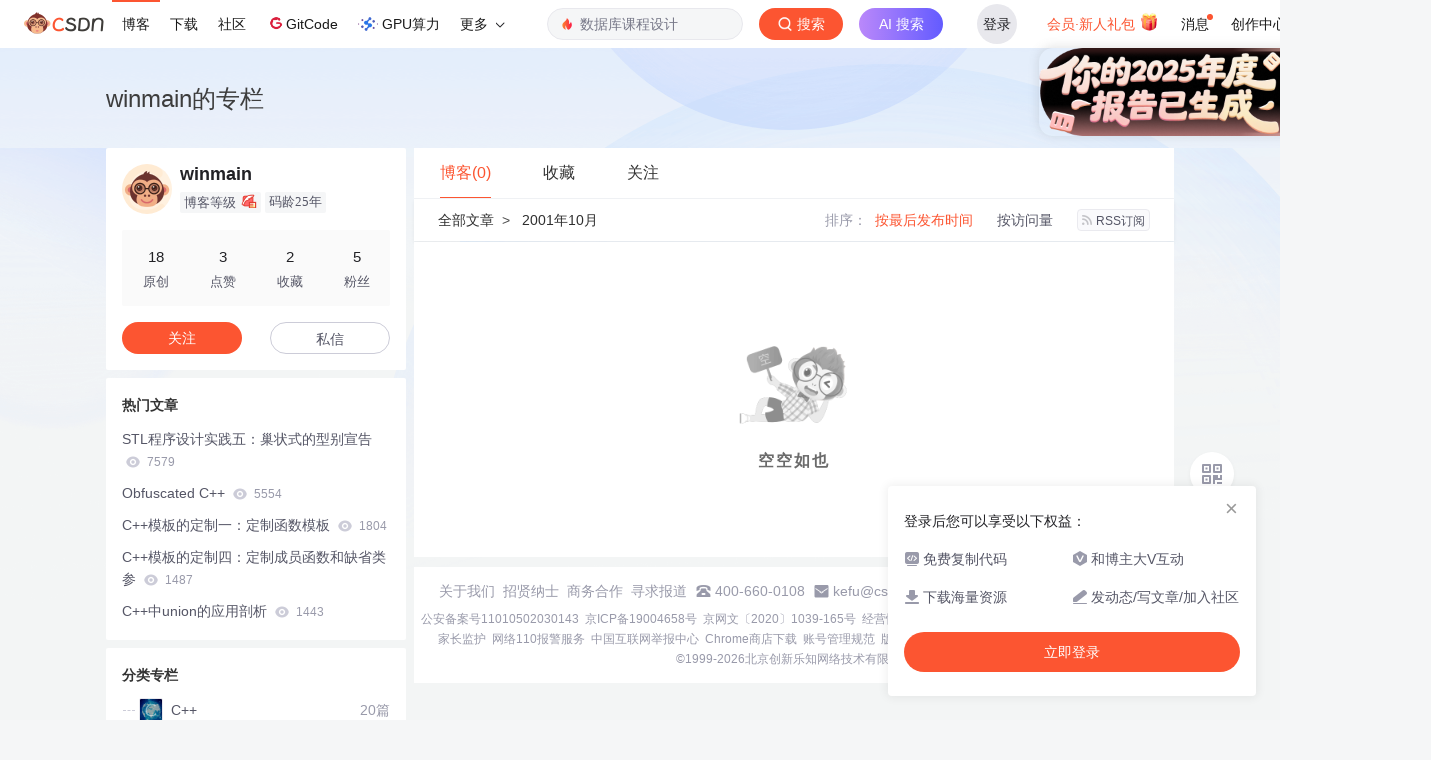

--- FILE ---
content_type: text/html;charset=utf-8
request_url: https://blog.csdn.net/winmain/article/month/2001/10/1
body_size: 7120
content:

<!DOCTYPE html>
<html lang="zh-CN">

<head>
    <meta charset="utf-8">
    <link rel="canonical" href="https://blog.csdn.net/winmain/article/month/2001/10/1"/>
    <meta http-equiv="content-type" content="text/html; charset=utf-8">
    <meta name="renderer" content="webkit"/>
    <meta name="force-rendering" content="webkit"/>
    <meta http-equiv="X-UA-Compatible" content="IE=edge,chrome=1"/>
    <meta name="viewport" content="width=device-width, initial-scale=1.0, minimum-scale=1.0, maximum-scale=1.0, user-scalable=no">
    <meta name="report" content='{"pid": "blog", "spm":"1001.2014"}'>
    <meta name="referrer" content="always">
    <meta http-equiv="Cache-Control" content="no-siteapp" /><link rel="alternate" media="handheld" href="#" />
    <meta name="shenma-site-verification" content="5a59773ab8077d4a62bf469ab966a63b_1497598848">
    <meta name="applicable-device" content="pc">
    <link  href="https://g.csdnimg.cn/static/logo/favicon32.ico"  rel="shortcut icon" type="image/x-icon" />
    <title>2001年10月_winmain_CSDN博客</title>
    <meta name="description" content="C++模板的定制三：部分定制C++类,C++模板的定制一：定制函数模板,c++,fun,扩展">
        <link rel="stylesheet" type="text/css" href="https://csdnimg.cn/release/blogv2/dist/pc/css/list_enter-a82992e6b1.min.css">
        <link rel="stylesheet" type="text/css" href="https://csdnimg.cn/release/blogv2/dist/pc/themesSkin/skin3-template/skin3-template-762f7595fd.min.css">
    <script src="https://g.csdnimg.cn/lib/jquery/1.12.4/jquery.min.js" type="text/javascript"></script>
    <script src="https://g.csdnimg.cn/lib/jquery-migrate/1.4.1/jquery-migrate.js" type="text/javascript"></script>
    <script type="text/javascript">
        var isCorporate = false;
        var username =  "winmain";
        var skinImg = "white";

        var blog_address = "https://blog.csdn.net/winmain";
        var currentUserName = "";
        var isOwner = false;
        var loginUrl = "http://passport.csdn.net/account/login?from=https://blog.csdn.net/winmain/article/month/2001/10/1";
        var blogUrl = "https://blog.csdn.net/";
        var starMapUrl = '';
        var inscodeHost = '';
        var paymentBalanceUrl = '';
        var appBlogDomain = '';
        var avatar = "https://profile-avatar.csdnimg.cn/default.jpg!1";
        var isCJBlog = false;
        var isStarMap = false;
        var articleTitle = "winmain的专栏";
        var articleDesc = "C++模板的定制三：部分定制C++类,C++模板的定制一：定制函数模板,c++,fun,扩展";
        var articleTitles = "2001年10月_winmain_CSDN博客";
        var nickName = "winmain";
        var articleDetailUrl = "";
        var vipUrlV = "https://mall.csdn.net/vip?vipSource=learningVip";
        if(window.location.host.split('.').length == 3) {
            blog_address = blogUrl + username;
        }
        var skinStatus = "White";
        var blogStaticHost = "https://csdnimg.cn/release/blogv2/"
        var payColumn = false
    </script>
        <meta name="toolbar" content='{"type":"0","fixModel":"1"}'>
    <script src="https://g.csdnimg.cn/??fixed-sidebar/1.1.7/fixed-sidebar.js" type="text/javascript"></script>
    <script src='//g.csdnimg.cn/common/csdn-report/report.js' type='text/javascript'></script>
    <link rel="stylesheet" type="text/css" href="https://csdnimg.cn/public/sandalstrap/1.4/css/sandalstrap.min.css">
    <style>
        .MathJax, .MathJax_Message, .MathJax_Preview{
            display: none
        }
    </style>
    <script src="https://dup.baidustatic.com/js/ds.js"></script>
    <script src="/cdn_cgi_bs_bot/static/crypto.min.js"></script>
    <script src="/cdn_cgi_bs_bot/static/bot-score-v1.js"></script>
    <script src="/cdn_cgi_bs_captcha/static/js/waf_captcha_embedded_bs.js"></script>
</head>
  <body class="nodata  " style="">
    <div id="toolbarBox" style="min-height: 48px;"></div>
    <script src="https://g.csdnimg.cn/common/csdn-toolbar/csdn-toolbar.js" type="text/javascript"></script>
    <script>
    (function(){
        var bp = document.createElement('script');
        var curProtocol = window.location.protocol.split(':')[0];
        if (curProtocol === 'https') {
            bp.src = 'https://zz.bdstatic.com/linksubmit/push.js';
        }
        else {
            bp.src = 'http://push.zhanzhang.baidu.com/push.js';
        }
        var s = document.getElementsByTagName("script")[0];
        s.parentNode.insertBefore(bp, s);
    })();
    </script>
<link rel="stylesheet" href="https://g.csdnimg.cn/lib/cropper/3.1.6/cropper.css">
<script src="https://g.csdnimg.cn/lib/cropper/3.1.6/cropper.js"></script>
<script type="text/javascript" crossorigin src="https://g.csdnimg.cn/common/csdn-login-box/csdn-login-box.js"></script>
<script>
	$("#msgToastText").hide()
</script>
<div class="skin-boxshadow"></div>
<div id="userSkin">
	<div class="user-skin-box">
		<p class="user-skin-title">
        <span>自定义博客皮肤<span class="vip-get">VIP专享<span></span>
        <span class="close-bt bt-back"><svg t="1567152543821" class="icon" viewBox="0 0 1024 1024" version="1.1" xmlns="http://www.w3.org/2000/svg" p-id="10924" xmlns:xlink="http://www.w3.org/1999/xlink" width="12" height="12"><defs><style type="text/css"></style></defs><path d="M512 438.378667L806.506667 143.893333a52.032 52.032 0 1 1 73.6 73.621334L585.621333 512l294.485334 294.485333a52.074667 52.074667 0 0 1-73.6 73.642667L512 585.621333 217.514667 880.128a52.053333 52.053333 0 1 1-73.621334-73.642667L438.378667 512 143.893333 217.514667a52.053333 52.053333 0 1 1 73.621334-73.621334L512 438.378667z" fill="" p-id="10925"></path></svg></span>
        </p>
		<div class="user-skin-item">
			<div class="user-skin-left"><span>*</span>博客头图：</div>
			<div class="user-skin-right">
				<input type="file" class="upload-skin-img" id="uploadHeaderimg" style="display:none" value="">
				<label for="uploadHeaderimg" class="upload-img">
					<div class="icon-box">
					<img class="upload-icon" src="https://csdnimg.cn/release/blogv2/dist/pc/img/upLoadImage.png" alt="">
					<img style="display:none" class="success-upload-icon" src="https://csdnimg.cn/release/blogv2/dist/pc/img/upLoadImageWhite.png" alt="">
					<p class="tip-massage">点击选择上传的图片</p>
					</div>
				</label>
                <p  class="user-skin-tip">格式为PNG、JPG，宽度*高度大于1920*100像素，不超过2MB，主视觉建议放在右侧，请参照线上博客头图</p>
			    <p  class="user-skin-color">请上传大于1920*100像素的图片！</p>
			</div>
		</div>
		<div class="user-skin-item">
            <div class="user-skin-left"><span></span>博客底图：</div>
			<div class="user-skin-right">
				<input type="file" class="upload-skin-img" id="uploadBgimg" style="display:none" value="">
				<label for="uploadBgimg" class="upload-img">
					<div class="icon-box">
					<img class="upload-icon" src="https://csdnimg.cn/release/blogv2/dist/pc/img/upLoadImage.png" alt="">
					<img style="display:none" class="success-upload-icon" src="https://csdnimg.cn/release/blogv2/dist/pc/img/upLoadImageWhite.png" alt="">					
					<p class="tip-massage">点击选择上传的图片</p>
					</div>
				</label>
                <p class="user-skin-tip">图片格式为PNG、JPG，不超过1MB，可上下左右平铺至整个背景</p>
			</div>
		</div>
		<div class="user-skin-item">
            <div class="user-skin-left"><span></span>栏目图：</div>
			<div class="user-skin-right">
				<input type="file" class="upload-skin-img" id="uploadColumnimg" style="display:none" value="">
				<label for="uploadColumnimg" class="upload-img">
					<div class="icon-box">
					<img class="upload-icon" src="https://csdnimg.cn/release/blogv2/dist/pc/img/upLoadImage.png" alt="">
					<img style="display:none" class="success-upload-icon" src="https://csdnimg.cn/release/blogv2/dist/pc/img/upLoadImageWhite.png" alt="">					
					<p class="tip-massage">点击选择上传的图片</p>
					</div>
				</label>
                <p class="user-skin-tip">图片格式为PNG、JPG，图片宽度*高度为300*38像素，不超过0.5MB</p>
			</div>
			
		</div>
		<div class="user-skin-item user-skin-item-input">
            <div class="user-skin-left"><span></span>主标题颜色：</div>
			<div class="user-skin-right">
				<input type="text" class="skin-input" id="topicColor" placeholder="#ffffff">
                <p class="user-skin-tip">RGB颜色，例如：#AFAFAF</p>
			</div>
			
		</div>
		<div class="user-skin-item user-skin-item-input">
            <div class="user-skin-left"><span></span>Hover：</div>
			<div class="user-skin-right">
				<input type="text" class="skin-input" id="topicHoverColor" placeholder="#ffffff">
                <p class="user-skin-tip">RGB颜色，例如：#AFAFAF</p>
			</div>
			
		</div>
		<div class="user-skin-item user-skin-item-input">
            <div class="user-skin-left"><span></span>副标题颜色：</div>
			<div class="user-skin-right">
				<input type="text" class="skin-input" id="subTopicColor" placeholder="#b8b8b8">
                <p class="user-skin-tip">RGB颜色，例如：#AFAFAF</p>
			</div>
			
		</div>
		<div class="user-skin-bt">
			<a href="javascript:;" class="user-skin-preview bt">预览</a>
			<a href="javascript:;" class="user-skin-cancel bt bt-back">取消</a>
			<a href="javascript:;" class="user-skin-refer bt">提交</a>
		</div>
	</div>
</div>
<div id="cropBox">
	<div class="crop-box">
		<p class="crop-box-title">
        	<span>自定义博客皮肤</span>
        	<span class="close-bt  bt-back"><svg t="1567152543821" class="icon" viewBox="0 0 1024 1024" version="1.1" xmlns="http://www.w3.org/2000/svg" p-id="10924" xmlns:xlink="http://www.w3.org/1999/xlink" width="12" height="12"><defs><style type="text/css"></style></defs><path d="M512 438.378667L806.506667 143.893333a52.032 52.032 0 1 1 73.6 73.621334L585.621333 512l294.485334 294.485333a52.074667 52.074667 0 0 1-73.6 73.642667L512 585.621333 217.514667 880.128a52.053333 52.053333 0 1 1-73.621334-73.642667L438.378667 512 143.893333 217.514667a52.053333 52.053333 0 1 1 73.621334-73.621334L512 438.378667z" fill="" p-id="10925"></path></svg></span>
        </p>
		<div class="crop-img-before">
			<img src="" alt="" id="cropImg">
		</div>
		<div class="crop-zoom">
			<a href="javascript:;" class="bt-reduce">-</a><a href="javascript:;" class="bt-add">+</a>
		</div>
		<div class="crop-img-after">
			<div  class="final-img"></div>
		</div>
		<div class="crop-bt">
			<a href="javascript:;" class="bt-prev bt-back">上一步</a><a href="javascript:;" class="bt-next">保存</a>
		</div>
	</div>
</div>
<header>
	<div class="container d-flex clearfix">
		<div class="header-content-box " style=" padding:0;">
		<div class="title-box">
			<h1 class="title-blog ">
				<a href="https://blog.csdn.net/winmain" style="">winmain的专栏</a>
			</h1>
			<p class="description " style=""></p>
		</div>
		<div class="opt-box d-flex justify-content-end">
		</div>
		</div>
	</div>
</header>
<div class="container clearfix pt0" id="mainBox">
    <main class="content-mian-box"> 
    <div class="container-header">
        <ul class="container-header-ul" id="container-header-ul">
         <li class="active margin" id="container-header-blog" data-type="blog" data-num="0"><span  data-report-click='{"spm":"1001.2014.3001.5189"}'>博客(0)</span></li> 
            <li data-num="0" data-type="downloadfile" class="container-header-ul-li"></li>
            <li data-num="0" data-type="askquestion" class="container-header-ul-li"></li>
            <li data-num="" data-type="shou" data-report-click='{"spm":"1001.2014.3001.5232"}' data-flag="true" id="blogCollection" class="container-header-ul-li margin"><span>收藏</span></li>
            <li data-num="" data-type="guan" data-report-click='{"spm":"1001.2014.3001.5233"}' data-flag="true" id="blogFollow" class="container-header-ul-li margin"><span>关注</span></li>
        </ul>
    </div>
<div class="articleMeList-integration" id="articleMeList-blog" style="display:block;">
  <div class="filter-box d-flex align-items-center">
      <div class="breadcrumbs-box">
        <a href="https://blog.csdn.net/winmain">全部文章</a><span class="ml8 mr8">></span>
        2001年10月
      </div>
      <dl class="filter-sort-box d-flex align-items-center">
        <dt>排序：</dt>
        <dd><a href="https://blog.csdn.net/winmain/article/month/2001/10/1" data-report-query="" class="btn-filter-sort active" target="_self" data-report-click='{"spm":"1001.2014.3001.5237"}'>按最后发布时间</a></dd>
        <dd><a href="https://blog.csdn.net/winmain/article/month/2001/10/1" data-report-query="orderby=ViewCount" class="btn-filter-sort " target="_self" data-report-click='{"spm":"1001.2014.3001.5238"}'>按访问量</a></dd>
        <dd><a class="btn btn-sm rss" href="https://blog.csdn.net/winmain/rss/list" data-report-click='{"spm":"1001.2014.3001.5239"}'>
        <img class="rss-img" src="https://csdnimg.cn/release/blogv2/dist/pc/img/rss.png" alt="">RSS订阅</a>
        </dd>
    </dl>
  </div>
  <div class="no-data d-flex flex-column justify-content-center align-items-center">
      <p>
        <img class="monkey-blank" src="https://csdnimg.cn/release/blogv2/dist/pc/img/monkeyNewBlank.png">
      </p>
      <h6>空空如也</h6>
  </div>
</div>
<div class="articleMeList-integration">
  <div class="no-data d-flex flex-column justify-content-center align-items-center">
      <p>
        <img class="monkey-blank" src="https://csdnimg.cn/release/blogv2/dist/pc/img/monkeyNewBlank.png">
      </p>
      <h6>空空如也</h6>
  </div>
</div>
<div class="articleMeList-integration">
  <div class="no-data d-flex flex-column justify-content-center align-items-center">
      <p>
        <img class="monkey-blank" src="https://csdnimg.cn/release/blogv2/dist/pc/img/monkeyNewBlank.png">
      </p>
      <h6>空空如也</h6>
  </div>
</div>

<div class="articleMeList-integration">
  <div class="collecItem-box">
    <p class="collecItem-type"><span class="active" data-type="collecAdd">TA创建的收藏夹  </span><span data-type="collecFan">TA关注的收藏夹</span></p>
    <div class="collecItem-box-add blog-box-type-list rolling-load-shou active" data-page="1" data-flag="true" data-type="collecAdd"></div>
    <div class="collecItem-box-add blog-box-type-list rolling-load-shou " data-page="1" data-flag="true" data-type="collecFan"></div>
  </div>
</div>
<div class="articleMeList-integration">
  <div class="blogFollow">
    <p class="blogFollow-type">
    <span class="active" data-type="FollowNum">TA关注的人 </span>
    </p>
    <div class="blogFollow-box rolling-load-guan blog-box-type-list active" data-page="1" data-flag="true" data-type="FollowNum"></div>
  </div>
</div>
<div class="blog-footer-bottom" style="margin-top:10px;"></div>
<script src="https://g.csdnimg.cn/common/csdn-footer/csdn-footer.js" data-isfootertrack="false" type="text/javascript"></script>
<script type="text/javascript">
    window.csdn.csdnFooter.options = {
        el: '.blog-footer-bottom',
        type: 2
    }
</script>    </main>
<aside class="blog_container_aside ">
<div id="asideProfile" class="aside-box active">
    <div class="profile-intro d-flex">
        <div class="avatar-box d-flex justify-content-center flex-column">
            <a href="https://blog.csdn.net/winmain" target="_blank" data-report-click='{"mod":"popu_379","spm":"3001.4121","dest":"https://blog.csdn.net/winmain","ab":"new"}'>
                <img src="https://profile-avatar.csdnimg.cn/default.jpg!1" class="avatar_pic">
            </a>
        </div>
        <div class="user-info d-flex flex-column profile-intro-name-box">
            <div class="profile-intro-name-boxTop">
                <a href="https://blog.csdn.net/winmain" target="_blank" class="" id="uid" title="winmain" data-report-click='{"mod":"popu_379","spm":"3001.4122","dest":"https://blog.csdn.net/winmain","ab":"new"}'>
                    <span class="name" username="winmain">winmain</span>
                </a>
            </div>
            <div class="profile-intro-name-boxFooter-new">
              <p class="profile-intro-name-leve">
                <span>
                  博客等级
                </span>
                  <img class="level" src="https://csdnimg.cn/identity/blog3.png">
              </p>
                <span class="profile-intro-name-years" title="已加入 CSDN 25年">码龄25年</span>
               
            </div>
        </div>
    </div>
    <div class="profile-intro-rank-information">
      <dl>
        <a href="https://blog.csdn.net/winmain" data-report-click='{"mod":"1598321000_001","spm":"3001.4310"}' data-report-query="t=1">  
            <dd><span >18</span></dd>
            <dt>原创</dt>
        </a>
      </dl>
       <dl title="3">
        <dd>3</dd>
        <dt>点赞</dt>
      </dl>
       <dl title="2">
        <dd>2</dd>
        <dt>收藏</dt>
      </dl>
      <dl id="fanBox" title="5">
        <dd><span id="fan">5</span></dd>
        <dt>粉丝</dt>
      </dl>
    </div>
    <div class="profile-intro-name-boxOpration">
        <div class="opt-letter-watch-box"> 
            <a class="personal-watch bt-button" id="btnAttent" >关注</a>  
        </div>
        <div class="opt-letter-watch-box">
        <a rel="nofollow" class="bt-button personal-letter" href="https://im.csdn.net/chat/winmain" target="_blank" rel="noopener">私信</a>
        </div>
    </div>
</div>



<div id="asideHotArticle" class="aside-box">
	<h3 class="aside-title">热门文章</h3>
	<div class="aside-content">
		<ul class="hotArticle-list">
			<li>
				<a href="https://blog.csdn.net/winmain/article/details/6580" target="_blank"  data-report-click='{"mod":"popu_541","spm":"3001.4139","dest":"https://blog.csdn.net/winmain/article/details/6580","ab":"new"}'>
				STL程序设计实践五：巢状式的型别宣告
					<img src="https://csdnimg.cn/release/blogv2/dist/pc/img/readCountWhite.png" alt="">
					<span class="read">7579</span>
                </a>
			</li>
			<li>
				<a href="https://blog.csdn.net/winmain/article/details/6579" target="_blank"  data-report-click='{"mod":"popu_541","spm":"3001.4139","dest":"https://blog.csdn.net/winmain/article/details/6579","ab":"new"}'>
				Obfuscated C++
					<img src="https://csdnimg.cn/release/blogv2/dist/pc/img/readCountWhite.png" alt="">
					<span class="read">5554</span>
                </a>
			</li>
			<li>
				<a href="https://blog.csdn.net/winmain/article/details/6564" target="_blank"  data-report-click='{"mod":"popu_541","spm":"3001.4139","dest":"https://blog.csdn.net/winmain/article/details/6564","ab":"new"}'>
				C++模板的定制一：定制函数模板
					<img src="https://csdnimg.cn/release/blogv2/dist/pc/img/readCountWhite.png" alt="">
					<span class="read">1804</span>
                </a>
			</li>
			<li>
				<a href="https://blog.csdn.net/winmain/article/details/6567" target="_blank"  data-report-click='{"mod":"popu_541","spm":"3001.4139","dest":"https://blog.csdn.net/winmain/article/details/6567","ab":"new"}'>
				C++模板的定制四：定制成员函数和缺省类参
					<img src="https://csdnimg.cn/release/blogv2/dist/pc/img/readCountWhite.png" alt="">
					<span class="read">1487</span>
                </a>
			</li>
			<li>
				<a href="https://blog.csdn.net/winmain/article/details/6575" target="_blank"  data-report-click='{"mod":"popu_541","spm":"3001.4139","dest":"https://blog.csdn.net/winmain/article/details/6575","ab":"new"}'>
				C++中union的应用剖析
					<img src="https://csdnimg.cn/release/blogv2/dist/pc/img/readCountWhite.png" alt="">
					<span class="read">1443</span>
                </a>
			</li>
		</ul>
	</div>
</div>
<div id="asideCategory" class="aside-box aside-box-column ">
    <h3 class="aside-title">分类专栏</h3>
    <div class="aside-content" id="aside-content">
        <ul>
            <li>
                <a class="clearfix special-column-name"  href="https://blog.csdn.net/winmain/category_9756.html" data-report-click='{"mod":"popu_537","spm":"3001.4137","strategy":"pc付费专栏左侧入口","dest":"https://blog.csdn.net/winmain/category_9756.html","ab":"new"}'>
                    <div class="special-column-bar "></div>
                    <img src="https://i-blog.csdnimg.cn/columns/default/20201014180756757.png?x-oss-process=image/resize,m_fixed,h_64,w_64" alt="" onerror="this.src='https://i-blog.csdnimg.cn/columns/default/20201014180756922.png?x-oss-process=image/resize,m_fixed,h_64,w_64'">
                    <span class="title oneline">
                        C++
                    </span>
                </a>
                <span class="special-column-num">20篇</span>
            </li>
        </ul>
    </div>
</div>
<div id="asideNewComments" class="aside-box">
    <h3 class="aside-title">最新评论</h3>
    <div class="aside-content">
        <ul class="newcomment-list">
            <li>
                <a class="title text-truncate" target="_blank" href="https://blog.csdn.net/winmain/article/details/6573#comments_1517649" data-report-click='{"mod":"popu_542","spm":"3001.4231","dest":"https://blog.csdn.net/winmain/article/details/6573#comments_1517649","ab":"new"}' data-report-view='{"mod":"popu_542","spm":"3001.4231","dest":"https://blog.csdn.net/winmain/article/details/6573#comments_1517649","ab":"new"}'>侯老师--STL源码剖析--书中的疑问二</a>
                <p class="comment ellipsis">
                    <a href="https://blog.csdn.net/jianjian123123" class="user-name" target="_blank">jianjian123123: </a>
                    <span class="code-comments">因此，最终形式应该为new (&amp;amp;i) int(j),这是正确的，i的值也将变为20。</span>
                </p>
            </li>
            <li>
                <a class="title text-truncate" target="_blank" href="https://blog.csdn.net/winmain/article/details/6573#comments_1517647" data-report-click='{"mod":"popu_542","spm":"3001.4231","dest":"https://blog.csdn.net/winmain/article/details/6573#comments_1517647","ab":"new"}' data-report-view='{"mod":"popu_542","spm":"3001.4231","dest":"https://blog.csdn.net/winmain/article/details/6573#comments_1517647","ab":"new"}'>侯老师--STL源码剖析--书中的疑问二</a>
                <p class="comment ellipsis">
                    <a href="https://blog.csdn.net/jianjian123123" class="user-name" target="_blank">jianjian123123: </a>
                    <span class="code-comments">allocator&amp;lt;int&amp;gt; alloc;
int i, j = 20;
alloc.construct(&amp;amp;i, j);

这是会调用_construct函数，用于传入参数是int类型的指针（int *)和int类型的形参，因此编译知道T1应为int类型，T2也为int类型。你要注意模板函数的具体形式，不是说传入了int *类型的参数，T1就变为int *了。</span>
                </p>
            </li>
            <li>
                <a class="title text-truncate" target="_blank" href="https://blog.csdn.net/winmain/article/details/6573#comments_1517645" data-report-click='{"mod":"popu_542","spm":"3001.4231","dest":"https://blog.csdn.net/winmain/article/details/6573#comments_1517645","ab":"new"}' data-report-view='{"mod":"popu_542","spm":"3001.4231","dest":"https://blog.csdn.net/winmain/article/details/6573#comments_1517645","ab":"new"}'>侯老师--STL源码剖析--书中的疑问二</a>
                <p class="comment ellipsis">
                    <a href="https://blog.csdn.net/jianjian123123" class="user-name" target="_blank">jianjian123123: </a>
                    <span class="code-comments">将近十年了，既然没有帮这么朋友纠正他个人分析的错误。其实下面这段代码是正确无误的。
template&amp;lt;class T1,class T2&amp;gt;
inline void _construct(T1* p, const T2&amp;amp; value)
{
    new(p) T1(value);
}
&hellip;&hellip;
template &amp;lt;class T&amp;gt;
class allocator
{
    &hellip;&hellip;
typedef T* pointer;
&hellip;&hellip;
void construct(pointer p, const T&amp;amp; value)
{
    _construct(p,value);
}
&hellip;&hellip;
}
</span>
                </p>
            </li>
            <li>
                <a class="title text-truncate" target="_blank" href="https://blog.csdn.net/winmain/article/details/6568#comments_1413731" data-report-click='{"mod":"popu_542","spm":"3001.4231","dest":"https://blog.csdn.net/winmain/article/details/6568#comments_1413731","ab":"new"}' data-report-view='{"mod":"popu_542","spm":"3001.4231","dest":"https://blog.csdn.net/winmain/article/details/6568#comments_1413731","ab":"new"}'>STL程序设计实践一:谨慎使用下标运算符</a>
                <p class="comment ellipsis">
                    <a href="https://blog.csdn.net/aceaddi" class="user-name" target="_blank">aceaddi: </a>
                    <span class="code-comments">楼主比较牛，应该对C++比较熟悉吧，这个我在C++ primer上有看过！</span>
                </p>
            </li>
            <li>
                <a class="title text-truncate" target="_blank" href="https://blog.csdn.net/winmain/article/details/6574#comments_400695" data-report-click='{"mod":"popu_542","spm":"3001.4231","dest":"https://blog.csdn.net/winmain/article/details/6574#comments_400695","ab":"new"}' data-report-view='{"mod":"popu_542","spm":"3001.4231","dest":"https://blog.csdn.net/winmain/article/details/6574#comments_400695","ab":"new"}'>侯老师--STL源码剖析--书中的疑问三</a>
                <p class="comment ellipsis">
                    <a href="https://blog.csdn.net/Passer-By" class="user-name" target="_blank">passer-by: </a>
                    <span class="code-comments">其实那本书里还颇有些trivial错误的,不过都是些一看就知道问题所在的,所以还不影响阅读.&lt;br&gt;&lt;br&gt;我买的版本是2002年6月第1版的.&lt;br&gt;&lt;br&gt;唉,我的问题是,为什么SGI STL的这个allocator实现没有被GCC采用? 无论是我自己用的3.4还是同学用的4.x,那个&amp;lt;memory&amp;gt;里所用的都不是SGI版的...太奇怪了,谁帮忙解答一下...</span>
                </p>
            </li>
        </ul>
    </div>
</div>
    <!-- 详情页显示目录 -->
</aside>
<script>
	$("a.flexible-btn").click(function(){
		$(this).parents('div.aside-box').removeClass('flexible-box');
		$(this).parents("p.text-center").remove();
	})
</script>
<script type="text/javascript"  src="https://g.csdnimg.cn/user-tooltip/2.7/user-tooltip.js"></script>
<script type="text/javascript"  src="https://g.csdnimg.cn/user-medal/2.0.0/user-medal.js"></script></div>
<div class="mask"></div>
<div class="promptBox clearfix">
    <div class="title clearfix bottom-dis-16">
        <span class="float-left">提示</span>
        <a class="float-right Boxclose">
            <svg class="icon" aria-hidden="true">
                <use xlink:href="#csdnc-times"></use>
            </svg>
        </a>
    </div>
    <div class="text">确定要删除当前文章？</div>
    <div class="pro-btn float-right">
        <a class="clickNo">取消</a>
        <a class="clickYes">删除</a>
    </div>
</div>
<script  type="text/javascript">
    var currentPage = 1;
    var baseUrl = 'https://blog.csdn.net/winmain?type=blog&year=2001&month=10';
    var pageSize =40;
    var listTotal = 0;
    var pageQueryStr = '';
    function getAllUrl(page) {
        return baseUrl + "/" + page + pageQueryStr;
    }
</script>
<script src="https://csdnimg.cn/release/blogv2/dist/pc/js/common-50b21fafc8.min.js" type="text/javascript"></script>
<script src="https://csdnimg.cn/release/blogv2/dist/pc/js/list-45c5ee7c14.min.js" type="text/javascript"></script>
<script src="https://g.csdnimg.cn/side-toolbar/3.5/side-toolbar.js" type="text/javascript"></script>
<script type="text/javascript" crossorigin src="https://g.csdnimg.cn/common/csdn-login-box/csdn-login-box.js"></script></body>
</html>